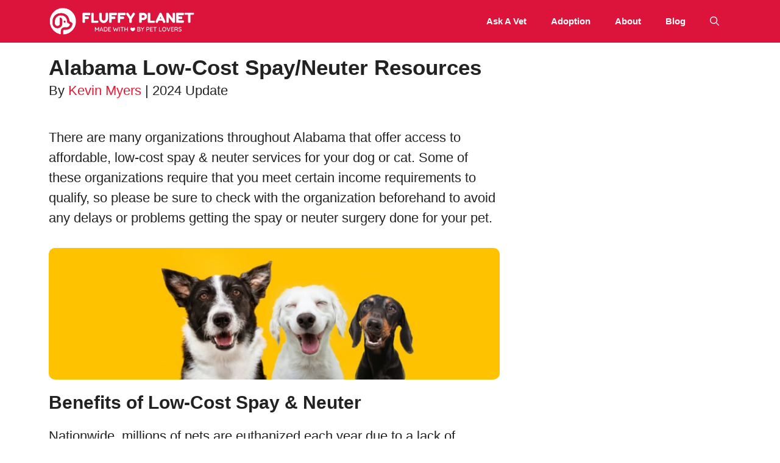

--- FILE ---
content_type: text/css; charset=UTF-8
request_url: https://fluffyplanet.com/wp-content/themes/generatepress_child/style.css
body_size: -67
content:
/*
 Theme Name:   FluffyPlanet
 Theme URI:    https://fluffyplanet.com/
 Description:  Default FluffyPlanet child theme
 Author:       Nadine Oraby
 Author URI:   https://fluffyplanet.com/
 Template:     generatepress
 Version:      0.1
*/



--- FILE ---
content_type: text/plain; charset=utf-8
request_url: https://ads.adthrive.com/http-api/cv2
body_size: 13455
content:
{"om":["00eoh6e0","03ory6zo","05a314c7-d40e-40cb-9069-7a92dbcf646f","07592ef4-4333-411e-bb39-da94bdea7890","08189wfv","08298189wfv","08qi6o59","0929nj63","0RJBaLDmBmQ","0a298vwq2wa","0av741zl","0avwq2wa","0b0m8l4f","0b2980m8l4f","0c1bfb25-31f5-4c44-b397-4971b91f25ab","0cpicd1q","0da726af-ea14-4228-a50a-b8d57a2052d0","0hly8ynw","0iyi1awv","0p7rptpw","0q298o0m0qz","0r6m6t7w","0sm4lr19","0uyv1734","1","1007_mk19vci9","1011_302_56651538","1011_302_56651545","1011_302_56651550","1011_302_56651863","1011_302_56651894","1011_302_56652054","1011_302_57051015","1011_302_57055551","1011_302_57055564","1011_302_57055873","1011_302_57055970","1019_573993159","1028_8728253","10310289136970_579588446","10310289136970_579589197","10310289136970_579599725","10310289136970_594352012","10339421-5836009-0","10339426-5836008-0","10385900","10755070","10868755","10877374","10ua7afe","11142692","11212184","11509227","11519014","11631758","11648495","11837166","1185:1610269202","1185:1610326628","1185:1610326728","1185:1610326732","11896988","11928168","11930589","11999803","12010080","12010084","12010088","12151247","12219633","12219634","124843_8","124844_21","124848_7","124853_7","12552078","12850754","12850755","12850756","12_74_18107030","12_74_18113640","1453468","14xoyqyz","1501804","1610326628","1610326728","1610326732","1611092","16x7UEIxQu8","17_23391179","17_23391314","17_24104651","17_24104657","17_24104693","17_24104696","17_24632123","17_24683311","17_24696311","17_24696320","17_24696334","17_24696340","17_24766942","17_24766955","17_24766959","17_24766962","17_24766968","17_24766970","17_24766984","17_24766988","17_24767234","17_24767239","17_24767241","17_24767245","17_24767248","17_24767251","17_24767562","17_24767572","1848727e-b141-4624-bdaf-4cc8270c1b47","1891/84813","1891/84814","1IWwPyLfI28","1c4563fe-b069-48a8-9444-39b3fa921379","1c7bD_NkuZA","1dwefsfs","1zx7wzcw","201735632","201735646","202430_200_EAAYACog7t9UKc5iyzOXBU.xMcbVRrAuHeIU5IyS9qdlP9IeJGUyBMfW1N0_","202430_200_EAAYACogfp82etiOdza92P7KkqCzDPazG1s0NmTQfyLljZ.q7ScyBDr2wK8_","202d4qe7","206_501276","206_501420","2132:19682095","2132:41269682","2132:44283562","2132:45327624","2132:45327630","2132:45562715","2132:45737946","2132:45738982","2132:45871980","2132:45941257","2132:45970184","2132:45999649","2132:45999652","2132:46036511","2132:46036736","2132:46038652","2132:46039823","2132:46039955","2149:10868755","2149:12147059","2149:12151096","2149:12156461","2149:12160736","2179:579593739337040696","2179:585139266317201118","2179:587183202622605216","2179:588463996220411211","2179:588837179414603875","2179:588969843258627169","2179:589289985696794383","2179:589318202881681006","2179:590157627360862445","2179:591283456202345442","2179:594033992319641821","222tsaq1","2249:650628539","2249:691914577","2249:691925891","2249:696523934","2249:703430542","2249:704061053","2249:704085924","2249:730993355984","2249:746445237033","2249:764386426750","2249:769739912621","2249:769739912624","2249:769741299563","2307:00eoh6e0","2307:0b0m8l4f","2307:0hly8ynw","2307:0r31j41j","2307:0uyv1734","2307:222tsaq1","2307:28u7c6ez","2307:2i8t2rx0","2307:3o6augn1","2307:43jaxpr7","2307:45astvre","2307:4qxmmgd2","2307:4rfhl2qu","2307:6uuea5j2","2307:74scwdnj","2307:77gj3an4","2307:794di3me","2307:7cmeqmw8","2307:7ztkjhgq","2307:8ax1f5n9","2307:8fdfc014","2307:8i63s069","2307:8orkh93v","2307:8w4klwi4","2307:96srbype","2307:9nex8xyd","2307:9t6gmxuz","2307:a566o9hb","2307:a7w365s6","2307:a90208mb","2307:a9rnhyzc","2307:b90cwbcd","2307:bj4kmsd6","2307:bjbhu0bk","2307:bkkzvxfz","2307:bpecuyjx","2307:bu0fzuks","2307:c1hsjx06","2307:c2d7ypnt","2307:c7mn7oi0","2307:cki44jrm","2307:cuudl2xr","2307:cv2huqwc","2307:dif1fgsg","2307:ehojwnap","2307:ekv63n6v","2307:f2u8e0cj","2307:fphs0z2t","2307:g3tr58j9","2307:g749lgab","2307:ge4000vb","2307:hc3zwvmz","2307:hzonbdnu","2307:i4diz8fj","2307:i90isgt0","2307:iaqttatc","2307:jci9uj40","2307:jd035jgw","2307:jfh85vr4","2307:k10y9mz2","2307:k44tl2uo","2307:kniwm2we","2307:l2zwpdg7","2307:l6b7c4hm","2307:lp37a2wq","2307:lu0m1szw","2307:mfsmf6ch","2307:mmczbw1f","2307:mn537fcq","2307:mxccm4gg","2307:np9yfx64","2307:ouycdkmq","2307:q0nt8p8d","2307:q9plh3qd","2307:qchclse2","2307:quk7w53j","2307:ralux098","2307:rk5pkdan","2307:rmttmrq8","2307:rrlikvt1","2307:rup4bwce","2307:s4s41bit","2307:tty470r7","2307:u2cc9kzv","2307:wobgpnah","2307:wt0wmo2s","2307:xe7etvhg","2307:xm7xmowz","2307:z68m148x","23266973","23786257","2409_15064_70_85445175","2409_15064_70_85808977","2409_15064_70_86128400","2409_25495_176_CR52055522","2409_25495_176_CR52092918","2409_25495_176_CR52092919","2409_25495_176_CR52092920","2409_25495_176_CR52092921","2409_25495_176_CR52092922","2409_25495_176_CR52092923","2409_25495_176_CR52092954","2409_25495_176_CR52092956","2409_25495_176_CR52092957","2409_25495_176_CR52092959","2409_25495_176_CR52150651","2409_25495_176_CR52175340","2409_25495_176_CR52178314","2409_25495_176_CR52178315","2409_25495_176_CR52178316","2409_25495_176_CR52186411","2409_25495_176_CR52188001","24598434","24694775","24694809","24947","25048204","25048614","25_0l51bbpm","25_2nnhfnl4","25_49i1fha2","25_52qaclee","25_53v6aquw","25_87z6cimm","25_a9gy0zdv","25_b2zbmeym","25_bemuj01t","25_bq6a9zvt","25_bukxj5lt","25_cfnass1q","25_ctfvpw6w","25_gypb2tdl","25_hkxtc1wk","25_iqtjgsdl","25_kxwn3npu","25_sgaw7i5o","25_utberk8n","25_uwon4xgh","25_x0hu8vfk","25_xejccf8o","25_xz6af56d","26210676","262592","26298r0zyqh","2662_200562_8166422","2662_200562_8166427","2662_200562_8168475","2662_200562_8168520","2662_200562_8168537","2662_200562_8168539","2662_200562_8168586","2662_200562_8172720","2662_200562_8172724","2662_200562_8172741","2662_200562_8182931","2662_200562_8182933","2662_200562_8182952","2662_200562_T26343991","2676:85480675","2676:85480678","2676:85480683","2676:85480685","2676:85480699","2676:85807294","2676:85807297","2676:85807309","2676:85807320","2676:85807324","2676:85807326","2676:85807343","2676:85807351","2676:85807366","2676:86894914","2709prc8","2711_64_11999803","2711_64_12147059","2711_64_12151247","2711_64_12156461","2711_66_12151096","2715_9888_262592","2715_9888_501276","2715_9888_551337","2760:176_CR52092921","2760:176_CR52150651","2760:176_CR52175339","2760:176_CR52178316","27s3hbtl","28925636","28929686","28933536","28u7c6ez","29102835","29402249","29414696","29414711","2974:8166422","2974:8166427","2974:8168473","2974:8168479","2974:8168483","2974:8168519","2974:8168539","2974:8168581","2974:8168586","2974:8172728","2974:8172741","29_694150199","29_694150206","29_695879898","2WxQWT6JJoZrH0o4pyIP","2_206_554440","2_206_554471","2c1ccc6f-bddf-4c2e-a384-f6e8df938a01","2eybxjpm","2hdl0sv1","2i8t2rx0","2mokbgft","2v2984qwpp9","2v4qwpp9","2yor97dj","2yya934z","30583865","306_24696337","306_24766959","306_24767217","306_24767248","306_24767531","308_125203_15","3103f2a0-f062-4c31-b169-2edf3f7f05ef","31334462","31c17ed3-45ce-494d-88c9-9c331365eb56","31qdo7ks","33191324","33419345","33419360","33419362","33603859","33604508","33608492","33627470","336357ce-368f-4f52-8a50-1705823c0b35","33639785","33iu1mcp","34182009","3470:2tAlke8JLD8Img5YutVv","347138009","3490:CR52055522","3490:CR52092918","3490:CR52092921","3490:CR52092923","3490:CR52175340","3490:CR52178314","3490:CR52178316","3490:CR52212685","3490:CR52212688","3490:CR52223710","3490:CR52223725","3490:CR52223939","3658_136236_fphs0z2t","3658_138741_T26317748","3658_138741_T26317759","3658_15032_7ztkjhgq","3658_15032_bkkzvxfz","3658_15078_emgupcal","3658_15106_jfh85vr4","3658_15180_lvx7l0us","3658_153983_xm7xmowz","3658_15696_34eys5wu","3658_15936_0uyv1734","3658_18008_duxvs448","3658_18008_u2cc9kzv","3658_18152_f2u8e0cj","3658_215376_homyiq6b","3658_22898_T26278394","3658_248515_d8ijy7f2","3658_603555_bj4kmsd6","3658_645323_q0nt8p8d","3658_67113_h9sd3inc","3658_78719_qchclse2","3658_87799_c7mn7oi0","36_46_11125455","36_46_12151247","3702_139777_24765466","3702_139777_24765477","3702_139777_24765483","3702_139777_24765546","37250131","381513943572","381846714","3822:23149016","39303316","39303318","39350186","39364467","39385380","396432824","3LMBEkP-wis","3b62f612-ab23-4f13-aef6-d04d03a709a0","3g43JIEGTBC1NCnvg69MxQ","3gzxu80d","3o6augn1","3tkh4kx1","3ws6ppdq","402680649","40298okvfnu","4083IP31KS13kontrolfreek","4083IP31KS13kontrolfreek_cdb8e","40854655","409_189398","409_189409","409_192547","409_192565","409_216326","409_216366","409_216382","409_216384","409_216386","409_216387","409_216396","409_216398","409_216404","409_216406","409_216416","409_216476","409_216492","409_216497","409_220359","409_220363","409_223588","409_223589","409_223591","409_223597","409_223599","409_223603","409_225978","409_225980","409_225982","409_225983","409_225987","409_225988","409_225990","409_225993","409_226312","409_226314","409_226321","409_226322","409_226324","409_226326","409_226327","409_226331","409_226332","409_226336","409_226337","409_226342","409_226346","409_226352","409_226354","409_226366","409_226371","409_227223","409_227224","409_227235","409_228059","409_228075","409_228077","409_228346","409_228350","409_228351","409_228354","409_228363","409_228367","409_228373","409_228378","409_230728","409_233834","409_235522","409_235524","4111IP31KS13kontrolfreek_cdb8e","42146048","42171189","42231859","42569692","43163352","43919974","43919976","43919985","439246469228","43a7ptxe","43ij8vfd","43jaxpr7","44283562","4445fdd1-6172-4059-aef4-a0331d6f90ea","45327624","45327630","45737946","45871980","458901553568","45941257","45999649","45astvre","46036511","46039087","46243_46_12151096","46vbi2k4","47192068","4771_139789_1610269202","47745504","481703827","485027845327","48574640","48574716","48594493","48621657","48700649","48739106","48877306","49064328","4941614","4941618","4947806","4972638","4972640","4afca42j","4aqwokyz","4fk9nxse","4qks9viz","4qxmmgd2","501276","501420","50479792","50594975","506236635","51372397","514819301","52136737","52136743","52136747","52137182","52141873","521_425_203499","521_425_203500","521_425_203501","521_425_203502","521_425_203504","521_425_203505","521_425_203506","521_425_203507","521_425_203508","521_425_203509","521_425_203513","521_425_203514","521_425_203515","521_425_203516","521_425_203517","521_425_203518","521_425_203521","521_425_203522","521_425_203523","521_425_203524","521_425_203525","521_425_203526","521_425_203527","521_425_203529","521_425_203534","521_425_203535","521_425_203536","521_425_203538","521_425_203542","521_425_203543","521_425_203544","521_425_203608","521_425_203611","521_425_203612","521_425_203614","521_425_203615","521_425_203617","521_425_203618","521_425_203619","521_425_203620","521_425_203621","521_425_203622","521_425_203623","521_425_203624","521_425_203627","521_425_203631","521_425_203632","521_425_203633","521_425_203634","521_425_203635","521_425_203636","521_425_203638","521_425_203639","521_425_203641","521_425_203645","521_425_203647","521_425_203648","521_425_203651","521_425_203656","521_425_203657","521_425_203659","521_425_203660","521_425_203663","521_425_203665","521_425_203674","521_425_203675","521_425_203677","521_425_203680","521_425_203681","521_425_203683","521_425_203684","521_425_203686","521_425_203687","521_425_203689","521_425_203690","521_425_203692","521_425_203693","521_425_203695","521_425_203696","521_425_203698","521_425_203699","521_425_203700","521_425_203701","521_425_203702","521_425_203703","521_425_203704","521_425_203705","521_425_203706","521_425_203707","521_425_203708","521_425_203709","521_425_203711","521_425_203712","521_425_203713","521_425_203714","521_425_203715","521_425_203716","521_425_203717","521_425_203718","521_425_203719","521_425_203720","521_425_203723","521_425_203724","521_425_203725","521_425_203728","521_425_203729","521_425_203730","521_425_203731","521_425_203732","521_425_203733","521_425_203735","521_425_203736","521_425_203737","521_425_203738","521_425_203739","521_425_203740","521_425_203741","521_425_203742","521_425_203743","521_425_203744","521_425_203745","521_425_203747","521_425_203748","521_425_203750","521_425_203751","521_425_203863","521_425_203864","521_425_203867","521_425_203868","521_425_203871","521_425_203872","521_425_203874","521_425_203877","521_425_203878","521_425_203879","521_425_203880","521_425_203884","521_425_203885","521_425_203887","521_425_203890","521_425_203892","521_425_203893","521_425_203894","521_425_203897","521_425_203898","521_425_203900","521_425_203901","521_425_203905","521_425_203907","521_425_203908","521_425_203909","521_425_203911","521_425_203912","521_425_203913","521_425_203917","521_425_203918","521_425_203921","521_425_203922","521_425_203924","521_425_203926","521_425_203928","521_425_203929","521_425_203930","521_425_203932","521_425_203934","521_425_203936","521_425_203937","521_425_203938","521_425_203939","521_425_203940","521_425_203943","521_425_203945","521_425_203946","521_425_203947","521_425_203948","521_425_203949","521_425_203951","521_425_203952","521_425_203956","521_425_203959","521_425_203961","521_425_203965","521_425_203969","521_425_203970","521_425_203972","521_425_203973","521_425_203975","521_425_203976","521_425_203977","521_425_203981","522710","52322104","52qaclee","5316_139700_09c5e2a6-47a5-417d-bb3b-2b2fb7fccd1e","5316_139700_1675b5c3-9cf4-4e21-bb81-41e0f19608c2","5316_139700_21be1e8e-afd9-448a-b27e-bafba92b49b3","5316_139700_25804250-d0ee-4994-aba5-12c4113cd644","5316_139700_4589264e-39c7-4b8f-ba35-5bd3dd2b4e3a","5316_139700_4d1cd346-a76c-4afb-b622-5399a9f93e76","5316_139700_54e609c2-e8cb-4af7-b2bc-73d51e96bd46","5316_139700_5546ab88-a7c9-405b-87de-64d5abc08339","5316_139700_5be498a5-7cd7-4663-a645-375644e33f4f","5316_139700_605bf0fc-ade6-429c-b255-6b0f933df765","5316_139700_63c5fb7e-c3fd-435f-bb64-7deef02c3d50","5316_139700_6c959581-703e-4900-a4be-657acf4c3182","5316_139700_76cc1210-8fb0-4395-b272-aa369e25ed01","5316_139700_7ffcb809-64ae-49c7-8224-e96d7c029938","5316_139700_83b9cb16-076b-42cd-98a9-7120f6f3e94b","5316_139700_86ba33fe-6ccb-43c3-a706-7d59181d021c","5316_139700_87802704-bd5f-4076-a40b-71f359b6d7bf","5316_139700_90aab27a-4370-4a9f-a14a-99d421f43bcf","5316_139700_973b0cf0-cb1c-4dec-955c-66dc1c2db705","5316_139700_9a3bafb0-c9ab-45f3-b86c-760a494d70d0","5316_139700_a9f4da76-1a6b-41a6-af56-a1aff4fa8399","5316_139700_ae41c18c-a00c-4440-80fa-2038ea8b78cb","5316_139700_af6bd248-efcd-483e-b6e6-148c4b7b9c8a","5316_139700_b801ca60-9d5a-4262-8563-b7f8aef0484d","5316_139700_bd0b86af-29f5-418b-9bb4-3aa99ec783bd","5316_139700_bfa332f1-8275-48ab-9ef5-92af780be670","5316_139700_cebab8a3-849f-4c71-9204-2195b7691600","5316_139700_d1a8183a-ff72-4a02-b603-603a608ad8c4","5316_139700_de0a26f2-c9e8-45e5-9ac3-efb5f9064703","5316_139700_e3299175-652d-4539-b65f-7e468b378aea","5316_139700_e3bec6f0-d5db-47c8-9c47-71e32e0abd19","5316_139700_e57da5d6-bc41-40d9-9688-87a11ae6ec85","5316_139700_e819ddf5-bee1-40e6-8ba9-a6bd57650000","5316_139700_ed348a34-02ad-403e-b9e0-10d36c592a09","5316_139700_f3c12291-f8d3-4d25-943d-01e8c782c5d7","5316_139700_f7be6964-9ad4-40ba-a38a-55794e229d11","5316_139700_fd97502e-2b85-4f6c-8c91-717ddf767abc","53db10ch","53osz248","53v6aquw","542392","54456582","549410","54u8rpkf","5510:7ztkjhgq","5510:cymho2zs","5510:jfh85vr4","5510:kecbwzbd","5510:l6b7c4hm","5510:ouycdkmq","5510:quk7w53j","5510:uk9x4xmh","5510:x3nl5llg","55116643","55167461","553950","554460","554462","554470","555_165_793376859061","5563_66529_OADD2.1178676524527878_1FWKO2OB8UEF3EH","5563_66529_OADD2.1230353538491029_1ZJOCDMYLEWDZVJ","5563_66529_OADD2.1316115555006003_1IJZSHRZK43DPWP","5563_66529_OADD2.1323812136497274_1D8HTHMNMW0HE33","5563_66529_OADD2.1324911647936571_1LSIB1P9G0X5U4M","5563_66529_OADD2.1327110671252253_1GA0WX2XBLZBQQE","5563_66529_OADD2.7216038222963_163X1V9GDJK1NZYZXG","5563_66529_OADD2.7216038222966_1772GJH4O87CM04FDB","5563_66529_OADD2.7284328140866_1BGO6DQ8INGGSEA5YJ","5563_66529_OADD2.7284328140867_1QMTXCF8RUAKUSV9ZP","5563_66529_OADD2.7284328163393_196P936VYRAEYC7IJY","5563_66529_OADD2.7353040902703_13KLDS4Y16XT0RE5IS","5563_66529_OADD2.7353040902704_12VHHVEFFXH8OJ4LUR","5563_66529_OADD2.7353040903008_12R0JVJY7L8LZ42RWN","5563_66529_OADD2.7353043681733_1CTKQ7RI7E0NJH0GJ0","5563_66529_OADD2.7353083169082_14CHQFJEGBEH1W68BV","5563_66529_OADD2.7353135342683_1C1R07GOEMYX1FANED","5563_66529_OADD2.7353135343210_1Q4LXSN5SX8NZNBFZM","5563_66529_OADD2.7353135343668_1BTJB8XRQ1WD0S0520","5563_66529_OADD2.7353135343868_1E1TPI30KD80KE1BFE","5563_66529_OADD2.7353135343872_1LKTBFPT7Z9R6TVGMN","5563_66529_OADD2.7353140498605_1QN29R6NFKVYSO2CBH","5563_66529_OAIP.104c050e6928e9b8c130fc4a2b7ed0ac","5563_66529_OAIP.1a822c5c9d55f8c9ff283b44f36f01c3","5563_66529_OAIP.2bcbe0ac676aedfd4796eb1c1b23f62f","5563_66529_OAIP.39ccb4a8f0c333381f284d3bb55d0ecf","5563_66529_OAIP.4d6d464aff0c47f3610f6841bcebd7f0","5563_66529_OAIP.9fe96f79334fc85c7f4f0d4e3e948900","5563_66529_OAIP.d540ea934248101dd4168581ea5252a0","557_409_189392","557_409_216366","557_409_216396","557_409_216398","557_409_216406","557_409_216486","557_409_216606","557_409_220139","557_409_220149","557_409_220159","557_409_220333","557_409_220338","557_409_220343","557_409_220344","557_409_220354","557_409_220364","557_409_223589","557_409_223599","557_409_225988","557_409_226312","557_409_226316","557_409_228054","557_409_228055","557_409_228064","557_409_228105","557_409_228115","557_409_228354","557_409_228363","557_409_228370","557_409_228373","557_409_235268","557_409_235522","557_409_235548","558_93_2mokbgft","558_93_96srbype","558_93_cv2huqwc","558_93_daw00eve","55965333","56018481","56071098","560_74_18236330","560_74_18268035","560_74_18268075","560_74_18268080","560_74_18268083","560_74_18298318","5626536529","56341213","5636:12023787","564552433","56619923","56635908","56635945","56635955","566480599","56648250","56648445","5670:8166422","5670:8168473","5670:8168475","5670:8168483","5670:8168519","5670:8168539","5670:8168581","5670:8172741","56794606","56824595","5700:703653677","57161236","5726594343","576777115309199355","58116767","58310259131_553781220","58310259131_553781221","58310259131_553781814","587183202622605216","588969843258627169","59664278","59751535","59751572","59780459","59780461","59780463","59780474","59873208","59873210","59873214","59873222","59873223","59873224","59873227","59873230","59873231","5989_1799740_704067611","5989_1799740_704085924","5989_28443_701278089","5d9d2ede-8e2e-4086-bbae-863888b805bb","5eduqghr","5ia3jbdy","60146355","6026574625","60398502","60398729","60485583","60618585","60636308","60638194","609577512","60f5a06w","61082324","61085224","61102880","61174500","61174524","61210719","61213159","61216075","613344ix","61417942","61524915","61543638","618576351","618653722","618876699","618980679","61900466","619089559","61916211","61916223","61916225","61916229","61932920","61932925","61932933","61932957","62187798","6226500969","6226505231","6226505239","6226534291","6250_66552_1078081054","6250_66552_1112487743","6250_66552_1112688573","6250_66552_1114488823","6250_66552_1114688213","6250_66552_873717476","6250_66552_873869816","6250_66552_943382804","62541139","62667314","627225143","627227759","627290883","627301267","627309156","627309159","627506494","627506665","62785693","62799585","628015148","628086965","628153053","628222860","628223277","628360579","628360582","628444259","628444349","628444433","628444439","628456307","628456310","628456313","628456379","628456382","628456403","628622163","628622166","628622169","628622172","628622175","628622178","628622241","628622244","628622247","628622250","628683371","628687043","628687157","628687460","628687463","628789927","628803013","628841673","628990952","629007394","629009180","629167998","629168001","629168010","629168565","629171196","629171202","629234167","629255550","629350437","62946748","629488423","62949920","629525205","62962171","62977989","62978285","62978299","62978305","62980385","62981075","629817930","62981822","62985062","62987257","629984747","630137823","63036544","63068378","6365_61796_685193681490","6365_61796_685193681499","6365_61796_742174851279","6365_61796_784844652399","6365_61796_784880263591","6365_61796_784880274628","6365_61796_784880274955","6365_61796_784880275132","6365_61796_784880275657","6365_61796_784971491009","6365_61796_785326944621","6365_61796_785326944648","6365_61796_785451798380","6365_61796_785452880867","6365_61796_785452881089","6365_61796_785452908677","6365_61796_785452909094","6365_61796_787899938824","6365_61796_788913549806","6365_61796_790703534138","6365_61796_791179284394","6365_61796_793303452475","6365_61796_793379544932","6365_61796_793381057673","6365_61796_793381067213","63barbg1","645287520","6476bac7-8038-49fb-952a-ca026742490c","651637446","651637459","651637461","651637462","6547_67916_1UMSTwIawBWPOOIM5eu9","6547_67916_29xKHJHSiCNwa01MHgBm","6547_67916_4o53P5YuNi9xBrhVgfw3","6547_67916_57GwwabjszeYXUq9E7mW","6547_67916_6I2I23wIVUDxqAWXYjwo","6547_67916_6YZZnNn0gn28KWzA0mQc","6547_67916_9el0RHrBssLu8AAHf4by","6547_67916_Eqh0ymvuBoiOSic0iHzr","6547_67916_LAZty5OBEipsoe8o304V","6547_67916_R18vWm5o4EfVpShnponL","6547_67916_SzPPODHFRM0Gbzs8BBMm","6547_67916_UdPluLEY0XBF6rtIfWFc","6547_67916_axVm6RI0fElbkZ0XIaSM","6547_67916_b60gZY8ivAf3goHHzheL","6547_67916_eAtPdfNvCZ7yDd5jEUtn","6547_67916_p0ghhyBt2ZqqoXWUHnFi","6547_67916_pqyUuEhqBsKjONeYdKbV","6547_67916_rxBvqZTvqhwynreWVqTT","6547_67916_wWZyeri1RhkrxBv511xa","6547_67916_yhzVvaO1p8y7bv5wuy09","659216891404","659713728691","668547419","668547507","66_gkzoa5mgrejlsq0uj96j","670_9916_594352012","677887947","67swazxr","680_99480_464327579","680_99480_696508437","680_99480_700109379","680_99480_700109389","680_99480_700109393","682643349","684cc250-33ba-4e5f-911e-ff11e01f44ea","690_99485_1610326728","692192868","693447699","693833864","694070622186","695879867","695879875","695879895","695879898","695879922","695879935","696504949","696504964","696504971","697189859","697189862","697189865","697189873","697189874","697189878","697189882","697189885","697189922","697189925","697189927","697189930","697189949","697189968","697189974","697189982","697189984","697189989","697189991","697189993","697189994","697189999","697190001","697190002","697190006","697190010","697190012","697190016","697190019","697190037","697190041","697190042","697190050","697190072","697199614","697453677","697525780","697525781","697525795","697525808","697525824","697876985","697876988","697876994","697876997","697876998","697876999","697877001","698496780","699457526","6a7477f7-10a1-4347-a458-a59eee0c4819","6c1bceff-6551-433b-b27a-e1f732837163","6hye09n0","6l5qanx0","6mj57yc0","6mrds7pc","6p39oadw","6rbncy53","6u4glzf8","6uuea5j2","700109389","701276081","702675191","702759324","702759657","702759712","702769363","702834413","702924175","703430542","703895702","704089220","704372859","704475727","704886270","704890558","705748877","706252953","70_85472784","70_85472786","70_86470625","70_86470635","714860618836","722434589030","725271087996","729573858710","729869615964","729896476495","7354_111700_86509222","7354_111700_86509226","7354_138543_85444966","7354_138543_85445175","7354_138543_85445179","7354_138543_85445183","7354_138543_85807320","7354_138543_85807343","7354_138543_85807351","7354_138543_85808988","7354_138543_85809016","7354_229128_86128400","735693786911","7414_121891_6205231","7414_121891_6205239","74243_74_18268080","744512ad-3aaa-40ba-acca-d156b4d73136","74987676","74987692","74_589150030","74scwdnj","753984de-4f0a-4909-a49b-b1b70e5691cd","754085118673","767866825418","773836965811","779628197996","77gj3an4","78284e7f-5dda-4915-8767-3432c4b410e9","786055362427","786935973586","78827816","78827881","790703534108","79096172","79096182","79096186","792862812604","793053395908","79482219","794di3me","79507231","7969_149355_44283562","7969_149355_44764998","7969_149355_45327624","7969_149355_45737946","7969_149355_45738982","7969_149355_45871980","7969_149355_45941257","7969_149355_45999649","7969_149355_45999652","7969_149355_T25604803","7cmeqmw8","7fc6xgyo","7fcbdffd-b5b1-4ba8-ac3c-d3cabf5b958d","7k27twoj","7qIE6HPltrY","7qevw67b","7sf7w6kh","7vlmjnq0","7xb3th35","80072827","8064018","80ec5mhd","80y1czkf","8106683","8152859","8152878","8152879","8153721","8153725","8153731","8153741","8153743","8153749","8154360","8154364","8154366","8166427","8168539","8172728","8172731","8172732","8172734","8172741","8182964","82133854","82133858","821i184r","82286850","8341_230731_585139266317201118","8341_230731_587183202622605216","8341_230731_588366512778827143","8341_230731_588463996220411211","8341_230731_588837179414603875","8341_230731_588969843258627169","8341_230731_589289985696794383","8341_230731_589318202881681006","8341_230731_591283456202345442","8341_230731_594033992319641821","83443038","83443827","83fe3c56-0ab3-4012-883a-18b7d45e1f19","84105_751141145","84105_751141158","84578111","84578122","85444959","85444966","85480720","85943196","85943197","85954255","85954439","86470621","86509222","86509229","86509230","8688017e-85dd-4b7f-a69a-ef5d72290b33","87z6cimm","88c5b184-4249-47f2-88dd-125bdeb7f023","8968064","8ax1f5n9","8d4e6bff-5d16-4329-bc56-001df9498c15","8h0jrkwl","8hezw6rl","8i63s069","8orkh93v","8ptlop6y","8w4klwi4","9057/0328842c8f1d017570ede5c97267f40d","9057/211d1f0fa71d1a58cabee51f2180e38f","9057/d85637c6c518d2f34696418d4c827d74","9070453","90_12219552","90_12219555","90_12219562","90_12219591","90_12219633","90_12219634","90_12441747","90_12452428","90_12491645","90_12491687","90_12850756","90zjqu77","91950565","91b34e90-7d9f-42f9-8f99-f6bc32a42e7f","9309343","93azyd79","9598343","96srbype","97_8152859","97fzsz2a","9802908","9b5d2560-58da-48bb-8203-ad15180d02a2","9cv2cppz","9e2981x2zdt","9krcxphu","9nex8xyd","9r15vock","9rvsrrn1","9t6gmxuz","9vtd24w4","FC8Gv9lZIb0","Fr6ZACsoGJI","HFN_IsGowZU","J0oHAwAc5lQ","LXINXrexAqQ","NplsJAxRH1w","V03381VfR1EaXF8AHhwaWFUQUwsNN1cHFVYQGEkO","YM34v0D1p1g","YlnVIl2d84o","_2Ddn1kJUvs","a0oxacu8","a0r398qn","a28aa558-6887-4d13-b310-92391d731686","a566o9hb","a7w365s6","a9rnhyzc","aa9d3aa4-5b1b-483f-bfa6-38216a87a36c","ad721eb8-224f-4fa5-ac44-9e8ecedcc1a7","aeb9d999-53d1-464a-8503-9ab755f145d2","ag5h5euo","ajnkkyp6","axw5pt53","b06aaeac-49d8-4a44-aa13-5b5c4cb2979d","b38aa608-754b-4719-b465-d3ea03edbbdf","b3sqze11","b8a9daa4-ec20-4621-923e-d3af7b64aa4e","b90cwbcd","b970586c-c29f-436a-b290-b1681944e2c7","bb9d516e-452a-4667-9551-36f79bd93d73","bcabc8b6-26f1-4187-9952-ac16c62b29be","bcc2e7c6-dd2c-4330-b9a0-c1f9700ff27d","be4hm1i2","bhcgvwxj","bj2984kmsd6","bj4kmsd6","bjbhu0bk","bk298kzvxfz","bkkzvxfz","bmvwlypm","bn278v80","bpecuyjx","bpwmigtk","bu0fzuks","bumlrz1t","c-Mh5kLIzow","c1dt8zmk","c1hsjx06","c22985t9p0u","c25t9p0u","c2d7ypnt","c3dhicuk","c7298mn7oi0","c774ffb2-57b7-40ca-94b0-467fb372d275","c7mn7oi0","ca6ac268-2ea2-4d99-8073-13396f9c6d89","cd29840m5wq","cd40m5wq","ce7bo7ga","cegbqxs1","cki44jrm","ckjf5xr6","cpn7gwek","cr-0qt9aik4u9vd","cr-2qyq0al6ubwe","cr-8hpf4y34u9vd","cr-8itw2d8r87rgv2","cr-96xuyi3tu8rm","cr-96xuyi4vu8rm","cr-97pzzgzrubqk","cr-97y25lzsubqk","cr-98qx3d4yubqk","cr-98qy2h5qubqk","cr-98qyxd8vubqk","cr-98qyxf3wubqk","cr-98xywk4vubxf","cr-9hxzbqc08jrgv2","cr-Bitc7n_p9iw__vat__49i_k_6v6_h_jce2vj5h_9v3kalhnq","cr-Bitc7n_p9iw__vat__49i_k_6v6_h_jce2vj5h_PxWzTvgmq","cr-Bitc7n_p9iw__vat__49i_k_6v6_h_jce2vj5h_Sky0Cdjrj","cr-Bitc7n_p9iw__vat__49i_k_6v6_h_jce2vj5h_buspHgokm","cr-Bitc7n_p9iw__vat__49i_k_6v6_h_jce2vj5h_yApYgdjrj","cr-Bitc7n_p9iw__vat__49i_k_6v6_h_jce2vm6d_ckZpqgokm","cr-aaqt0j2subwj","cr-aaqt0j3xubwj","cr-aaqt0j7wubwj","cr-aaqt0j8subwj","cr-aaqt0k1pubwj","cr-aaqt0k1vubwj","cr-aav1zg0qubwj","cr-aav22g0uubwj","cr-aav22g0wubwj","cr-aav22g0yubwj","cr-aav22g1pubwj","cr-aav22g2tubwj","cr-aav22g2wubwj","cr-aav22g3pubwj","cr-aavwye0pubwj","cr-aavwye1pubwj","cr-aavwye1subwj","cr-aavwye1uubwj","cr-aawz2m3rubwj","cr-aawz2m3vubwj","cr-aawz2m4wubwj","cr-aawz2m4yubwj","cr-aawz2m5qubwj","cr-aawz2m5xubwj","cr-aawz2m6pubwj","cr-aawz2m7tubwj","cr-aawz2m7uubwj","cr-aawz2m7xubwj","cr-aawz3f0pubwj","cr-aawz3f0uubwj","cr-aawz3f0wubwj","cr-aawz3f1yubwj","cr-aawz3f2tubwj","cr-aawz3f3qubwj","cr-aawz3f3uubwj","cr-aawz3f3xubwj","cr-aawz3f3yubwj","cr-aawz3i2xubwj","cr-aawz3i5rubwj","cr-aawz3i6rubwj","cr-ebww2i0q17tmu","cr-f6puwm2yw7tf1","cr-g7xv5f0qvft","cr-gaqt1_k4quarew0qntt","cr-gaqt1_k4quarex3qntt","cr-gaqt1_k4quarex4qntt","cr-gaqt1_k4quarey7qntt","cr-h6q46o706lrgv2","cr-ht3q4ax2ubwe","cr-j608wonbuatj","cr-k1raq3v1u9vd","cr-kz4ol95lu9vd","cr-kz4ol95lubwe","cr-okttwdu0ubwe","cr-rl6118qtuatj","cr-sk1vaer4u9vd","cr-sk1vaer4ubwe","cr-vu0tbhteubwe","cr-wm8psj6gubwe","cv2982huqwc","cv2huqwc","cymho2zs","czt3qxxp","d8298ijy7f2","d8ijy7f2","d8xpzwgq","da298w00eve","daw00eve","ddd2k10l","dea7uaiq","df695718-6b21-4fcb-aa7f-bd7eaa6bcbe7","dft15s69","dg2WmFvzosE","dif1fgsg","dlhzctga","dlvawbka","dpjydwun","dsic8quj","dwghal43","dy35slve","dzn3z50z","e145227d-5df3-4ef6-b257-8b6037bf8016","e21842a3-8e9d-4f4d-a2c3-61a13ea94720","e283120c-355b-4d93-b1a2-c125c02bf059","e2c76his","e38qsvko","e4h05dx3","e63e1741-eb68-4b03-9d50-0eeb62d14843","e900f2cb-2d72-4a74-99b3-ca215cdbd810","eb9vjo1r","ec2892a6-58c6-4387-91cf-809593d1de48","ed2985kozku","ehojwnap","eiqtrsdn","ek298ocpzhh","ekocpzhh","ekv63n6v","emgupcal","emhpbido","etbvh71k","extremereach_creative_76559239","f09f5abd-0822-48b7-87ad-60455008aaa0","f0u03q6w","f2u8e0cj","f31c3a50-52d2-477f-801e-7875677575f6","f3craufm","f46gq7cs","f7bbf8d5-a3ad-444a-b63d-ff35f8098caa","f9298zmsi7x","fc2e18ff-cfc5-45fa-8c03-41f225505000","fdujxvyb","feueU8m1y4Y","fmbxvfw0","fmmrtnw7","fp298hs0z2t","fphs0z2t","fsjx3izq","ft298guiytk","fybdgtuw","g2ozgyf2","g33ctchk","g3tr58j9","g4iapksj","g4kw4fir","g529811rwow","g749lgab","gGwpyzK9_Ac","ge4000vb","ge4kwk32","ghoftjpg","gjwam5dw","gvotpm74","h0cw921b","h5p8x4yp","h828fwf4","hPuTdMDQS5M","hauz7f6h","hc3zwvmz","heyp82hb","hf9ak5dg","hi8yer5p","hkxtc1wk","homyiq6b","hqz7anxg","hr2985uo0z9","hr5uo0z9","hu8cf63l","hxxrc6st","hzonbdnu","hzqgol41","i2aglcoy","i38zq5s7","i4diz8fj","i776wjt4","i7sov9ry","i8q65k6g","i90isgt0","i9b8es34","iaqttatc","irMqs4j41TM","ixtrvado","j4r0agpc","j5l7lkp9","jci9uj40","jd035jgw","jf0p7mje","jfh85vr4","jo298x7do5h","jonxsolf","jox7do5h","jr169syq","k10y9mz2","k28x0smd","k44tl2uo","k4i0qcx1","k5lnzw20","k6mxdk4o","k6n08fc0","kecbwzbd","kk5768bd","klqiditz","kn864eah","kniwm2we","knw9r6zj","ko-1XBUHYYA","ko42112fk4v7t","ksrdc5dk","kv2blzf2","kxcowe3b","ky0y4b7y","kz8629zd","l04ojb5z","l2zwpdg7","l9xck988","lc408s2k","ll8m2pwk","llejctn7","lmkhu9q3","lp37a2wq","lu0m1szw","lvx7l0us","m3wzasds","m4298xt6ckm","m4xt6ckm","m9tz4e6u","mfsmf6ch","mh2a3cu2","min949in","mk19vci9","mmr74uc4","mn537fcq","mne39gsk","mnzinbrt","mtsc0nih","mvtp3dnv","mwwkdj9h","n1nubick","n3egwnq7","n9sgp7lz","nDEslD5DCrE","ne298c7l5xv","nf4ziu0j","nfucnkws","np9yfx64","nrlkfmof","nrs1hc5n","ns6i2m3u","nv0uqrqm","nv5uhf1y","o5298xj653n","o5xj653n","o705c5j6","oc298zmkbuu","ocnesxs5","oczmkbuu","oe31iwxh","ofoon6ir","ofr83ln0","ok298wtdd80","okem47bb","okwtdd80","ot91zbhz","ou298ycdkmq","ouycdkmq","ox6po8bg","oxs5exf6","oy3b9yzx","ozdii3rw","p0yfzusz","pefxr7k2","pi2986u4hm4","pi6u4hm4","piwneqqj","pl298th4l1a","plth4l1a","ppvl1dzu","prcz3msg","prq4f8da","pv298u20l8t","pvu20l8t","pxjRKdM1cbg","q0298nt8p8d","q0nt8p8d","q67hxR5QUHo","q9I-eRux9vU","q9plh3qd","qM1pWMu_Q2s","qa298oxvuy4","qaoxvuy4","qchclse2","qen3mj4l","qjfdr99f","qjinld2m","qqj2iqh7","qqvgscdx","qts6c5p3","quk7w53j","qx169s69","r3298co354x","r3co354x","r68ur1og","ralux098","rcfcy8ae","rdsee7ru","riaslz7g","rk5pkdan","rkqjm0j1","rmttmrq8","rrlikvt1","rue4ecys","rup4bwce","rxj4b6nw","s2ahu2ae","s42om3j4","s4s41bit","s63o9pkv","sagk476t","scpvMntwtuw","sdodmuod","siCRhsFQTfc","sk3ffy7a","sk4ge5lf","st298jmll2q","sttgj0wj","t2298dlmwva","t2dlmwva","t3gzv5qs","t4zab46q","t58zjs8i","t5kb9pme","t73gfjqn","t7jqyl3m","t8wo6x3o","tc6309yq","try1d6ob","tsf8xzNEHyI","ttvuqq7b","tvhhxsdx","twf10en3","u2cc9kzv","u6298m6v3bh","u7863qng","u7p1kjgp","ubykfntq","ud61dfyz","udke8iyu","uhebin5g","uip3qtm9","ujqkqtnh","uk9x4xmh","ulu6uool","um298kfvraj","ut42112berk8n","utberk8n","uz8dk676","v4rfqxto","v9k6m2b0","vf42112vpfnp8","vfo7fqya","vkqnyng8","vnc30v3n","vosqszns","vqccoh59","vqqwz0z3","w15c67ad","w82ynfkl","w9lu3v5o","wFBPTWkXhX8","wSS2mS7UbWY","wgs30pcg","wix9gxm5","wt0wmo2s","wu5qr81l","ww9yxw2a","wxfnrapl","x22981s451d","x3nl5llg","x4jo7a5v","x59pvthe","xafmw0z6","xdaezn6y","xe2987etvhg","xe7etvhg","xgzzblzl","xies7jcx","xjq9sbpc","xm7xmowz","xswz6rio","xtxa8s2d","xwhet1qh","y51tr986","y8tdszlh","yl0m4qvg","yl9likui","yo6tydde","yq5t5meg","yvwm7me2","yxvw3how","yy10h45c","z62988m148x","z68m148x","z8hcebyi","z8p3j18i","zaiy3lqy","zfexqyi5","zi298bvsmsx","zibvsmsx","ziox91q0","zvdz58bk","zxl8as7s","7979132","7979135"],"pmp":[],"adomains":["1md.org","a4g.com","about.bugmd.com","acelauncher.com","adameve.com","adelion.com","adp3.net","advenuedsp.com","aibidauction.com","aibidsrv.com","akusoli.com","allofmpls.org","arkeero.net","ato.mx","avazutracking.net","avid-ad-server.com","avid-adserver.com","avidadserver.com","aztracking.net","bc-sys.com","bcc-ads.com","bidderrtb.com","bidscube.com","bizzclick.com","bkserving.com","bksn.se","brightmountainads.com","bucksense.io","bugmd.com","ca.iqos.com","capitaloneshopping.com","cdn.dsptr.com","clarifion.com","clean.peebuster.com","cotosen.com","cs.money","cwkuki.com","dallasnews.com","dcntr-ads.com","decenterads.com","derila-ergo.com","dhgate.com","dhs.gov","digitaladsystems.com","displate.com","doyour.bid","dspbox.io","envisionx.co","ezmob.com","fla-keys.com","fmlabsonline.com","g123.jp","g2trk.com","gadgetslaboratory.com","gadmobe.com","getbugmd.com","goodtoknowthis.com","gov.il","grosvenorcasinos.com","guard.io","hero-wars.com","holts.com","howto5.io","http://bookstofilm.com/","http://countingmypennies.com/","http://fabpop.net/","http://folkaly.com/","http://gameswaka.com/","http://gowdr.com/","http://gratefulfinance.com/","http://outliermodel.com/","http://profitor.com/","http://tenfactorialrocks.com/","http://vovviral.com/","https://instantbuzz.net/","https://www.royalcaribbean.com/","ice.gov","imprdom.com","justanswer.com","liverrenew.com","longhornsnuff.com","lovehoney.com","lowerjointpain.com","lymphsystemsupport.com","meccabingo.com","media-servers.net","medimops.de","miniretornaveis.com","mobuppsrtb.com","motionspots.com","mygrizzly.com","myiq.com","myrocky.ca","national-lottery.co.uk","nbliver360.com","ndc.ajillionmax.com","nibblr-ai.com","niutux.com","nordicspirit.co.uk","notify.nuviad.com","notify.oxonux.com","own-imp.vrtzads.com","paperela.com","paradisestays.site","parasiterelief.com","peta.org","pfm.ninja","photoshelter.com","pixel.metanetwork.mobi","pixel.valo.ai","plannedparenthood.org","plf1.net","plt7.com","pltfrm.click","printwithwave.co","privacymodeweb.com","rangeusa.com","readywind.com","reklambids.com","ri.psdwc.com","royalcaribbean.com","royalcaribbean.com.au","rtb-adeclipse.io","rtb-direct.com","rtb.adx1.com","rtb.kds.media","rtb.reklambid.com","rtb.reklamdsp.com","rtb.rklmstr.com","rtbadtrading.com","rtbsbengine.com","rtbtradein.com","saba.com.mx","safevirus.info","securevid.co","seedtag.com","servedby.revive-adserver.net","shift.com","simple.life","smrt-view.com","swissklip.com","taboola.com","tel-aviv.gov.il","temu.com","theoceanac.com","track-bid.com","trackingintegral.com","trading-rtbg.com","trkbid.com","truthfinder.com","unoadsrv.com","usconcealedcarry.com","uuidksinc.net","vabilitytech.com","vashoot.com","vegogarden.com","viewtemplates.com","votervoice.net","vuse.com","waardex.com","wapstart.ru","wayvia.com","wdc.go2trk.com","weareplannedparenthood.org","webtradingspot.com","www.royalcaribbean.com","xapads.com","xiaflex.com","yourchamilia.com"]}